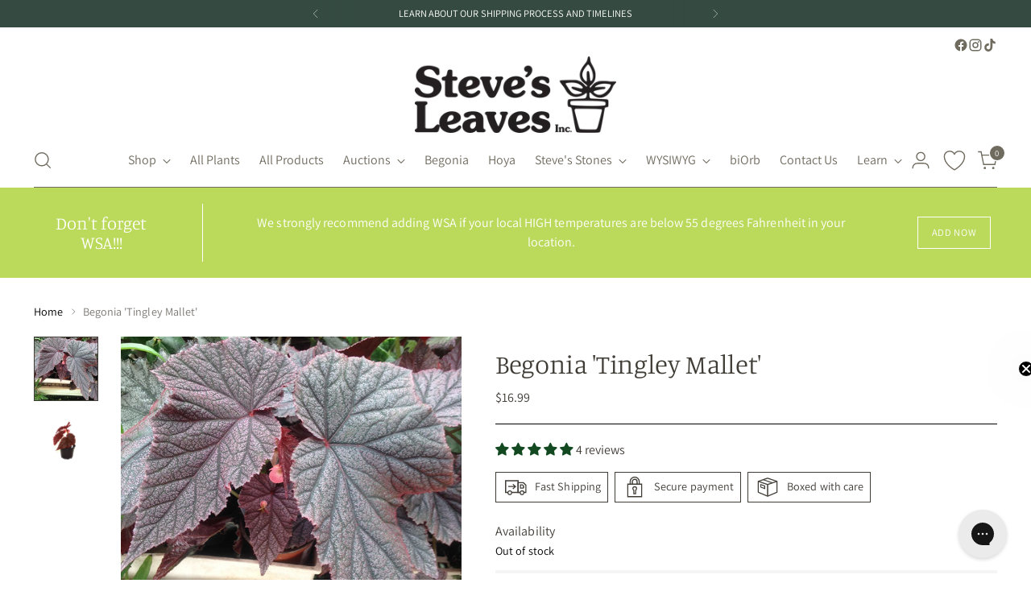

--- FILE ---
content_type: text/javascript; charset=utf-8
request_url: https://stevesleaves.com/products/begonia-tingley-mallet.js
body_size: 765
content:
{"id":6251789811864,"title":"Begonia 'Tingley Mallet'","handle":"begonia-tingley-mallet","description":"\u003cp\u003e\u003cstrong\u003eBegonia 'Tingley Mallet'\u003c\/strong\u003e is a classic. It was introduced in about 1884-6 by M. Lionnet in Jouy-en-Jonas, France. It is a cross between a rex, B. 'Eldorado' and a shrub species B. incarnata purpurea. It is a member of the Mallet type canes but I feel the growth habit is more shrub-like and is frequently classified as a shrub. The leaves are a purplish red and covered with tiny hairs that give it a velvet like texture. The flowers are bright pink. This is an heirloom cultivar from France.\u003c\/p\u003e\n\u003cp\u003e(M. Lionnet, France, 1884-6)\u003c\/p\u003e\n\u003ch4\u003eCare of Begonia 'Tinlgey Mallet'\u003cbr\u003e\n\u003c\/h4\u003e\n\u003cul\u003e\n\u003cli\u003eBright, indirect light\u003c\/li\u003e\n\u003cli\u003e45 to 95 degrees\u003c\/li\u003e\n\u003cli\u003eHumidity 40-60%\u003cbr\u003e\n\u003c\/li\u003e\n\u003cli\u003e18 to 24 inches tall\u003c\/li\u003e\n\u003cli\u003eWater when top two inches of soil are dry\u003c\/li\u003e\n\u003c\/ul\u003e\n\u003cp\u003eFamily: Begoniaceae\u003c\/p\u003e\n\u003cp\u003e\u003cstrong\u003eThis plant is shipped in a 3.5 - 4 inch pot. \u003c\/strong\u003e\u003c\/p\u003e","published_at":"2019-04-11T16:28:03-05:00","created_at":"2021-02-01T10:59:46-06:00","vendor":"Steve's Leaves","type":"Begonia","tags":["Availability_Out of Stock","Begonia_All","Begonia_Shrub-like"],"price":1699,"price_min":1699,"price_max":1699,"available":false,"price_varies":false,"compare_at_price":null,"compare_at_price_min":0,"compare_at_price_max":0,"compare_at_price_varies":false,"variants":[{"id":38061331841176,"title":"Default Title","option1":"Default Title","option2":null,"option3":null,"sku":"604","requires_shipping":true,"taxable":true,"featured_image":null,"available":false,"name":"Begonia 'Tingley Mallet'","public_title":null,"options":["Default Title"],"price":1699,"weight":454,"compare_at_price":null,"inventory_management":"shopify","barcode":"00000334","quantity_rule":{"min":1,"max":null,"increment":1},"quantity_price_breaks":[],"requires_selling_plan":false,"selling_plan_allocations":[]}],"images":["\/\/cdn.shopify.com\/s\/files\/1\/0512\/2890\/1528\/products\/Begoniaceae-Begonia-Tingley-Mallet-1-Steve_E2_80_99s-Leaves-Inc..jpg?v=1612198788","\/\/cdn.shopify.com\/s\/files\/1\/0512\/2890\/1528\/products\/begoniaceae-begonia-tingleymallet-steve_sleaves_inc.-1.jpg?v=1645203465"],"featured_image":"\/\/cdn.shopify.com\/s\/files\/1\/0512\/2890\/1528\/products\/Begoniaceae-Begonia-Tingley-Mallet-1-Steve_E2_80_99s-Leaves-Inc..jpg?v=1612198788","options":[{"name":"Title","position":1,"values":["Default Title"]}],"url":"\/products\/begonia-tingley-mallet","media":[{"alt":"Begonia 'Tingley Mallet'","id":18073975914648,"position":1,"preview_image":{"aspect_ratio":1.0,"height":600,"width":600,"src":"https:\/\/cdn.shopify.com\/s\/files\/1\/0512\/2890\/1528\/products\/Begoniaceae-Begonia-Tingley-Mallet-1-Steve_E2_80_99s-Leaves-Inc..jpg?v=1612198788"},"aspect_ratio":1.0,"height":600,"media_type":"image","src":"https:\/\/cdn.shopify.com\/s\/files\/1\/0512\/2890\/1528\/products\/Begoniaceae-Begonia-Tingley-Mallet-1-Steve_E2_80_99s-Leaves-Inc..jpg?v=1612198788","width":600},{"alt":null,"id":31317488074904,"position":2,"preview_image":{"aspect_ratio":1.0,"height":1500,"width":1500,"src":"https:\/\/cdn.shopify.com\/s\/files\/1\/0512\/2890\/1528\/products\/begoniaceae-begonia-tingleymallet-steve_sleaves_inc.-1.jpg?v=1645203465"},"aspect_ratio":1.0,"height":1500,"media_type":"image","src":"https:\/\/cdn.shopify.com\/s\/files\/1\/0512\/2890\/1528\/products\/begoniaceae-begonia-tingleymallet-steve_sleaves_inc.-1.jpg?v=1645203465","width":1500}],"requires_selling_plan":false,"selling_plan_groups":[]}